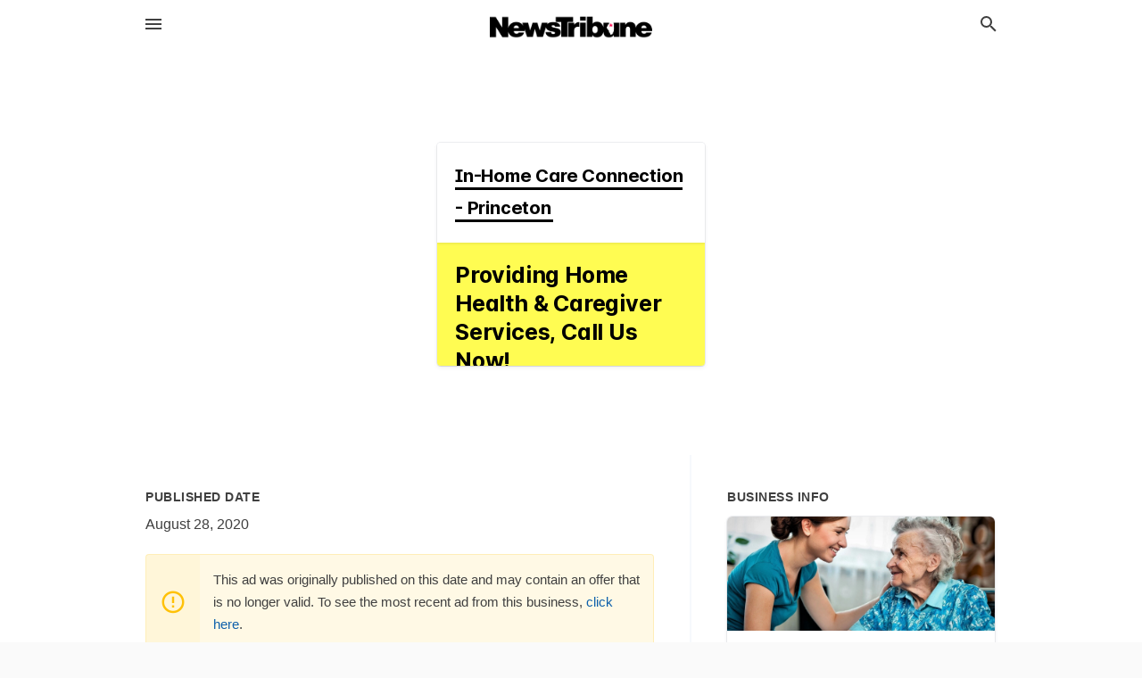

--- FILE ---
content_type: text/html; charset=utf-8
request_url: https://local.newstrib.com/offers/7313a453-326b-44f2-9399-9dd6c1104a75
body_size: 4515
content:
<!DOCTYPE html>
<html lang="en" data-acm-directory="false">
  <head>
    <meta charset="utf-8">
    <meta name="viewport" content="initial-scale=1, width=device-width" />
    <!-- PWA Meta Tags -->
    <meta name="apple-mobile-web-app-capable" content="yes">
    <meta name="apple-mobile-web-app-status-bar-style" content="black-translucent">
    <meta name="apple-mobile-web-app-title" content="Providing Home Health &amp; Caregiver Services, Call Us Now!          - In-Home Care Connection - Princeton - News Tribune">
    <link rel="apple-touch-icon" href="/directory-favicon.ico" />
    <!-- Primary Meta Tags -->
    <title>Providing Home Health &amp; Caregiver Services, Call Us Now!          - In-Home Care Connection - Princeton - News Tribune</title>
    <meta name="title" content="Providing Home Health &amp; Caregiver Services, Call Us Now!          - In-Home Care Connection - Princeton - News Tribune">
    <meta name="description" content="In-Home Care in 502 S Main St, Princeton, IL 61356">
    <link rel="shortcut icon" href="/directory-favicon.ico" />
    <meta itemprop="image" content="https://images.unsplash.com/photo-1551860234-f8806422bef9?ixlib=rb-1.2.1&amp;ixid=eyJhcHBfaWQiOjgxNDQxfQ&amp;utm_source=api_app&amp;utm_medium=referral&amp;utm_campaign=api-credit">

    <!-- Open Graph / Facebook -->
    <meta property="og:url" content="https://local.newstrib.com/offers/7313a453-326b-44f2-9399-9dd6c1104a75">
    <meta property="og:type" content="website">
    <meta property="og:title" content="Providing Home Health &amp; Caregiver Services, Call Us Now!          - In-Home Care Connection - Princeton - News Tribune">
    <meta property="og:description" content="In-Home Care in 502 S Main St, Princeton, IL 61356">
    <meta property="og:image" content="https://images.unsplash.com/photo-1551860234-f8806422bef9?ixlib=rb-1.2.1&amp;ixid=eyJhcHBfaWQiOjgxNDQxfQ&amp;utm_source=api_app&amp;utm_medium=referral&amp;utm_campaign=api-credit">

    <!-- Twitter -->
    <meta property="twitter:url" content="https://local.newstrib.com/offers/7313a453-326b-44f2-9399-9dd6c1104a75">
    <meta property="twitter:title" content="Providing Home Health &amp; Caregiver Services, Call Us Now!          - In-Home Care Connection - Princeton - News Tribune">
    <meta property="twitter:description" content="In-Home Care in 502 S Main St, Princeton, IL 61356">
    <meta property="twitter:image" content="https://images.unsplash.com/photo-1551860234-f8806422bef9?ixlib=rb-1.2.1&amp;ixid=eyJhcHBfaWQiOjgxNDQxfQ&amp;utm_source=api_app&amp;utm_medium=referral&amp;utm_campaign=api-credit">
    <meta property="twitter:card" content="summary_large_image">


    <!-- Google Search Console -->
      <meta name="google-site-verification" content="WP3BLyr5KAjNeEAhmVtS9rIrK-rjmC7Fk60zknLTrCI" />


    <!-- Other Assets -->
      <link rel="stylesheet" href="https://unpkg.com/leaflet@1.6.0/dist/leaflet.css" integrity="sha512-xwE/Az9zrjBIphAcBb3F6JVqxf46+CDLwfLMHloNu6KEQCAWi6HcDUbeOfBIptF7tcCzusKFjFw2yuvEpDL9wQ==" crossorigin=""/>


    <!-- Google Analytics -->

    <link rel="stylesheet" media="screen" href="/assets/directory/index-625ebbc43c213a1a95e97871809bb1c7c764b7e3acf9db3a90d549597404474f.css" />

    <script>
//<![CDATA[

      const MESEARCH_KEY = "";

//]]>
</script>
      <script src="/assets/directory/resources/jquery.min-a4ef3f56a89b3569946388ef171b1858effcfc18c06695b3b9cab47996be4986.js"></script>
      <link rel="stylesheet" media="screen" href="/assets/directory/materialdesignicons.min-aafad1dc342d5f4be026ca0942dc89d427725af25326ef4881f30e8d40bffe7e.css" />
  </head>

  <body class="preload" data-theme="">


    <style>
      :root {
        --color-link-alt:  !important;
      }
    </style>

    <div class="blocker-banner" id="blocker-banner" style="display: none;">
      <div class="blocker-banner-interior">
        <span class="icon mdi mdi-alert"></span>
        <div class="blocker-banner-title">We notice you're using an ad blocker.</div>
        <div class="blocker-banner-text">Since the purpose of this site is to display digital ads, please disable your ad blocker to prevent content from breaking.</div>
        <span class="close mdi mdi-close"></span>
      </div>
    </div>

    <div class="wrapper">
      <div class="header ">
  <div class="header-main">
    <div class="container ">
      <style>
  body {
    font-family: "Arial", sans-serif;
  }
</style>
<a class="logo" href=/ aria-label="Business logo clickable to go to the home page">
    <img src="https://assets.secure.ownlocal.com/img/logos/5219/original_logos.png?1614177639" alt="News Tribune">
</a>
<a class="mdi main-nav-item mdi-menu menu-container" aria-label="hamburger menu" aria-expanded="false" href="."></a>
<a class="mdi main-nav-item search-icon" style="right: 20px;left: auto;" href="." title="Search business collapsed">
  <svg class="magnify-icon" xmlns="http://www.w3.org/2000/svg" width="1em" height="1em" viewBox="0 0 24 24">
    <path fill="#404040" d="M9.5 3A6.5 6.5 0 0 1 16 9.5c0 1.61-.59 3.09-1.56 4.23l.27.27h.79l5 5l-1.5 1.5l-5-5v-.79l-.27-.27A6.52 6.52 0 0 1 9.5 16A6.5 6.5 0 0 1 3 9.5A6.5 6.5 0 0 1 9.5 3m0 2C7 5 5 7 5 9.5S7 14 9.5 14S14 12 14 9.5S12 5 9.5 5" />
  </svg>
  <svg class="ex-icon" xmlns="http://www.w3.org/2000/svg" width="1em" height="1em" viewBox="0 0 24 24">
    <path fill="#404040" d="M6.4 19L5 17.6l5.6-5.6L5 6.4L6.4 5l5.6 5.6L17.6 5L19 6.4L13.4 12l5.6 5.6l-1.4 1.4l-5.6-5.6z" />
  </svg>
</a>
<ul class="nav">
  <li><a href="/" aria-label="directory home"><span class="mdi mdi-home"></span><span>Directory Home</span></a></li>
  <li><a href="/shop-local" aria-label="shop local"><span class="mdi mdi-storefront"></span><span>Shop Local</span></a></li>
  <li>
    <li><a href="/offers" aria-label="offers"><span class="mdi mdi-picture-in-picture-top-right"></span><span>Offers</span></a></li>
    <li><a href="/ads" aria-label="printed ads"><span class="mdi mdi-newspaper"></span><span>Print Ads</span></a></li>
  <li><a href="/categories" aria-label="categories"><span class="mdi mdi-layers-outline"></span><span>Categories</span></a></li>
  <li>
    <a href="http://www.newstrib.com/"  aria-label="newspaper name">
      <span class="mdi mdi-home-outline"></span><span>News Tribune</span>
    </a>
  </li>
</ul>
<div class="header-search">
  <svg xmlns="http://www.w3.org/2000/svg" width="20px" height="20px" viewBox="0 2 25 25">
    <path fill="#404040" d="M9.5 3A6.5 6.5 0 0 1 16 9.5c0 1.61-.59 3.09-1.56 4.23l.27.27h.79l5 5l-1.5 1.5l-5-5v-.79l-.27-.27A6.52 6.52 0 0 1 9.5 16A6.5 6.5 0 0 1 3 9.5A6.5 6.5 0 0 1 9.5 3m0 2C7 5 5 7 5 9.5S7 14 9.5 14S14 12 14 9.5S12 5 9.5 5"></path>
  </svg>
    <form action="/businesses" accept-charset="UTF-8" method="get">
      <input class="search-box" autocomplete="off" type="text" placeholder="Search for businesses" name="q" value="" />
</form></div>

    </div>
  </div>
</div>


      <div class="page offer">
    
<div id="details_origami_entity" class="columns" data-entity-id=1005773 data-entity-type="origami_ad" data-controller="offers" data-action="show">
  <div class="column column-full">
    <div class="block">
      <div class="block-interior">
        <div class="origami">
  <iframe src="https://origami.secure.ownlocal.com/origami_unit/index.html?id=7313a453-326b-44f2-9399-9dd6c1104a75&amp;adType=origami" title='Origami widget number: 1005773' ></iframe>
</div>

      </div>
    </div>
  </div>
  <div class="column left-column">
    <div class="block">
      <div class="block-interior">
        <ul class="specs">
          <li>
            <h3>Published Date</h3>
            <span>August 28, 2020</span>
            <div class="expired-note">
              This ad was originally published on this date and may contain an offer that is no longer valid. To see the most recent ad from this business, <a href="/princeton-il/in-home-care-connection-princeton-815-872-7447">click here</a>.
            </div>
          </li>
        </ul>
      </div>
    </div>
  </div>
  <div class="column right-column">
    <div class="block">
      <div class="block-interior">
        <h3>Business Info</h3>
          <ul id="businesses_entity" class="cards" style="margin-bottom: 15px;">
              
<li class="" data-entity-id="68923139" data-name="In-Home Care Connection - Princeton" data-entity-type="business" data-controller="offers" data-action="show">
  <a itemscope itemtype="http://schema.org/LocalBusiness" class="card-top" href="/princeton-il/in-home-care-connection-princeton-815-872-7447" title="In-Home Care Connection - Princeton" aria-label="In-Home Care Connection - Princeton 502 S Main St, Princeton, IL, 61356" >
    <div
      class="image "
        style= "background-image: url('https://storage.googleapis.com/ownlocal-adforge-production/backgrounds/origamis/custom/4605f802-15ff-4a01-aeff-e7793cb3a023/full.webp');"
    >
    </div>
    <div class="card-info">
      <div itemprop="name" class="name">In-Home Care Connection - Princeton</div>
      <span itemprop="address" itemscope itemtype="http://schema.org/PostalAddress">
        <div itemprop="streetAddress" class="details">502 S Main St, Princeton, IL, 61356</div>
      </span>
    </div>
  </a>
  <div class="card-bottom">

    
<a class="tag" href="/categories/medical/in-home-care">
  In-Home Care
</a>

<a class="tag" href="/categories/shop-local/essential-business">
  Essential Business
</a>

  </div>
</li>

          </ul>
      </div>
    </div>
  </div>
  <div class="clear"></div>
</div>

  <section>
    
<section>
  <div class="container">
    <h2>Past Offers</h2>
    <div id="carouseloffers" class="cards  offers">
      <div title="left arrow icon" class="control previous"><span class="mdi"><svg xmlns="http://www.w3.org/2000/svg" width="1em" height="1em" viewBox="0 0 24 24"><path fill="currentColor" d="M15.41 16.58L10.83 12l4.58-4.59L14 6l-6 6l6 6z"/></svg></span></div>
      <div title="right arrow icon" class="control next"><span class="mdi"><svg xmlns="http://www.w3.org/2000/svg" width="1em" height="1em" viewBox="0 0 24 24"><path fill="currentColor" d="M8.59 16.58L13.17 12L8.59 7.41L10 6l6 6l-6 6z"/></svg></span></div>
      <div class="stage active">
        <ul id="offers_entity">
          
        </ul>
      </div>
    </div>
    
  </div>
</section>

<script>  
  document.addEventListener('DOMContentLoaded', function(e) {
      var carousel = document.querySelector("#carouseloffers");
      var next = carousel.querySelector(".control.next");
      var prev = carousel.querySelector(".control.previous");

      const cardTrigger = () => {
          lazyLoadImages("offers");
      };

      next.addEventListener("click", cardTrigger);
      prev.addEventListener("click", cardTrigger);
  });
</script>

  </section>
</div>


      <div class="footer">
  <div class="container">
    <div class="footer-top">
      <div class="links categories">
        <p class="footer-title">Categories</p>
        <ul>
          
<li>
  <a href="/categories/agriculture" aria-label='category Agriculture' >
    <span>
      Agriculture
    </span>
  </a>
</li>

<li>
  <a href="/categories/arts-and-entertainment" aria-label='category Arts and Entertainment' >
    <span>
      Arts and Entertainment
    </span>
  </a>
</li>

<li>
  <a href="/categories/auto" aria-label='category Auto' >
    <span>
      Auto
    </span>
  </a>
</li>

<li>
  <a href="/categories/beauty-and-wellness" aria-label='category Beauty and Wellness' >
    <span>
      Beauty and Wellness
    </span>
  </a>
</li>

<li>
  <a href="/categories/communication" aria-label='category Communication' >
    <span>
      Communication
    </span>
  </a>
</li>

<li>
  <a href="/categories/community" aria-label='category Community' >
    <span>
      Community
    </span>
  </a>
</li>

<li>
  <a href="/categories/construction" aria-label='category Construction' >
    <span>
      Construction
    </span>
  </a>
</li>

<li>
  <a href="/categories/education" aria-label='category Education' >
    <span>
      Education
    </span>
  </a>
</li>

<li>
  <a href="/categories/finance" aria-label='category Finance' >
    <span>
      Finance
    </span>
  </a>
</li>

<li>
  <a href="/categories/food-and-beverage" aria-label='category Food and Beverage' >
    <span>
      Food and Beverage
    </span>
  </a>
</li>

<li>
  <a href="/categories/house-and-home" aria-label='category House and Home' >
    <span>
      House and Home
    </span>
  </a>
</li>

<li>
  <a href="/categories/insurance" aria-label='category Insurance' >
    <span>
      Insurance
    </span>
  </a>
</li>

<li>
  <a href="/categories/legal" aria-label='category Legal' >
    <span>
      Legal
    </span>
  </a>
</li>

<li>
  <a href="/categories/manufacturing" aria-label='category Manufacturing' >
    <span>
      Manufacturing
    </span>
  </a>
</li>

<li>
  <a href="/categories/medical" aria-label='category Medical' >
    <span>
      Medical
    </span>
  </a>
</li>

<li>
  <a href="/categories/nightlife" aria-label='category Nightlife' >
    <span>
      Nightlife
    </span>
  </a>
</li>

<li>
  <a href="/categories/pets-and-animals" aria-label='category Pets and Animals' >
    <span>
      Pets and Animals
    </span>
  </a>
</li>

<li>
  <a href="/categories/philanthropy" aria-label='category Philanthropy' >
    <span>
      Philanthropy
    </span>
  </a>
</li>

<li>
  <a href="/categories/photo-and-video" aria-label='category Photo and Video' >
    <span>
      Photo and Video
    </span>
  </a>
</li>

<li>
  <a href="/categories/public-services" aria-label='category Public Services' >
    <span>
      Public Services
    </span>
  </a>
</li>

<li>
  <a href="/categories/real-estate" aria-label='category Real Estate' >
    <span>
      Real Estate
    </span>
  </a>
</li>

<li>
  <a href="/categories/recreation" aria-label='category Recreation' >
    <span>
      Recreation
    </span>
  </a>
</li>

<li>
  <a href="/categories/religion" aria-label='category Religion' >
    <span>
      Religion
    </span>
  </a>
</li>

<li>
  <a href="/categories/services" aria-label='category Services' >
    <span>
      Services
    </span>
  </a>
</li>

<li>
  <a href="/categories/shop-local" aria-label='category Shop Local' >
    <span>
      Shop Local
    </span>
  </a>
</li>

<li>
  <a href="/categories/shopping" aria-label='category Shopping' >
    <span>
      Shopping
    </span>
  </a>
</li>

<li>
  <a href="/categories/technical" aria-label='category Technical' >
    <span>
      Technical
    </span>
  </a>
</li>

<li>
  <a href="/categories/transportation" aria-label='category Transportation' >
    <span>
      Transportation
    </span>
  </a>
</li>

<li>
  <a href="/categories/travel" aria-label='category Travel' >
    <span>
      Travel
    </span>
  </a>
</li>

<li>
  <a href="/categories/utilities" aria-label='category Utilities' >
    <span>
      Utilities
    </span>
  </a>
</li>

        </ul>
      </div>
      <div class="links">
        <p class="footer-title">Directory</p>
        <ul>
          <li><a href="/promote">Get Verified</a></li>
          <li>
            <a href="https://admin.austin.ownlocal.com/login?p=5219" >
              <span>Login</span> 
            </a>
          </li>
          

          <li><a href="/terms">Terms of Service</a></li>
          <li><a href="/privacy">Privacy policy</a></li>
          <li><a href="/got-to-top" class="back-to-top">Go To Top</a></li>
        </ul>
      </div>
      <div class="clear"></div>
    </div>
  </div>
  <div class="footer-bottom">
    <div class="copyright">
      <div class="container">
        © 2026 
        <a href="http://www.newstrib.com/" >
          News Tribune
          </a>. Powered by <a href="http://ownlocal.com" target="_blank" class="bold-link">OwnLocal</a><span> – helping local media with innovative <a href="https://ownlocal.com/products" target="_blank">print to web</a> and directory software</span>.
      </div>
    </div>
  </div>
</div>

    </div>
    <script src="/assets/directory/index-584af2f59b30467a7e4b931fd3f3db8d26af04d8a92f1974cbe6875ccaaaa66e.js" defer="defer"></script>


      <script>
        // AdBlock detection
        fetch('https://admin.ownlocal.com/api/adblock')
          .then(response => {
            if (!response.ok) {
              throw new Error('Network response was not ok');
            }
            return response.text();
          })
          .catch(error => {
            // Handle error, such as showing the blocker banner
            document.getElementById('blocker-banner').style.display = 'block';
          });
      </script>
    <script src="/assets/directory/interactions-e3133e709fc754effe1635477cc59c0147eaba70864f8c24d8f047f9063386f4.js" defer="defer"></script>
  </body>
</html>

<!-- RENDERED TIME: Saturday, 17 Jan 2026 13:44:38 Central Time (US & Canada) -->
